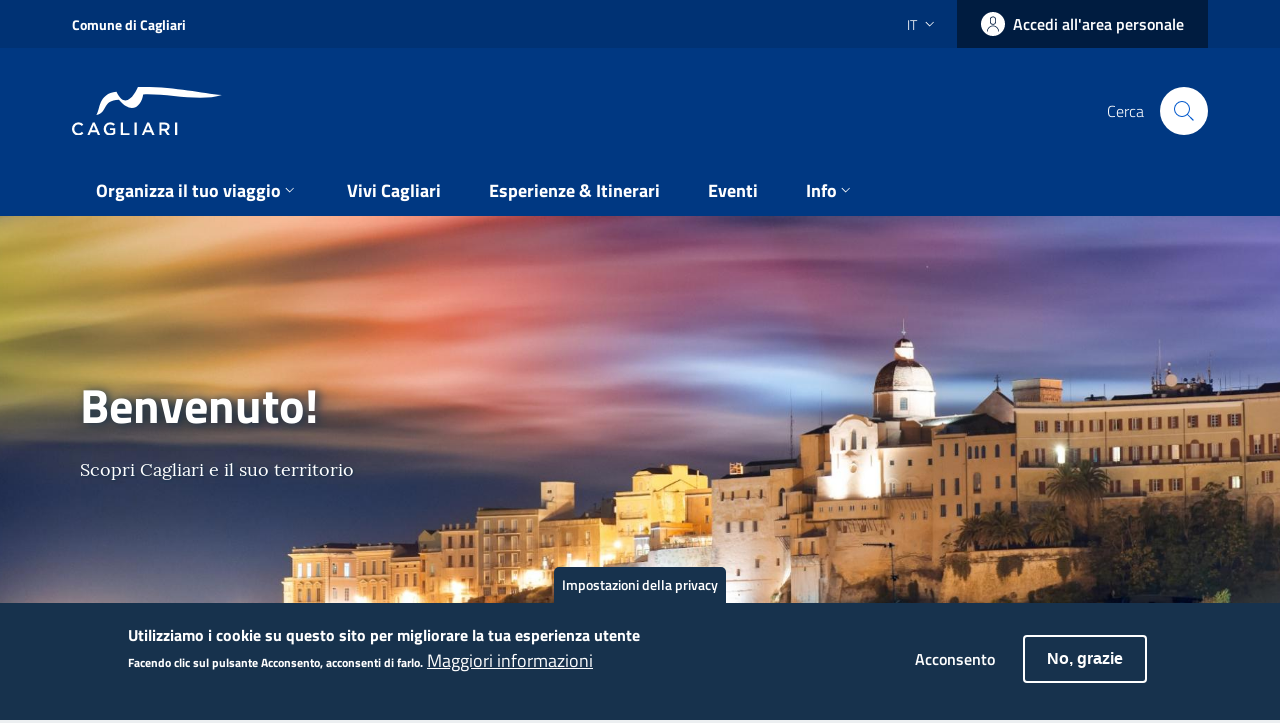

--- FILE ---
content_type: text/html; charset=UTF-8
request_url: https://cagliariturismo.comune.cagliari.it/
body_size: 8533
content:
<!DOCTYPE html>
<html lang="it" dir="ltr" prefix="og: https://ogp.me/ns#">
  <head>
    <meta charset="utf-8" />
<script>var _paq = _paq || [];(function(){var u=(("https:" == document.location.protocol) ? "https://ingestion.webanalytics.italia.it/" : "https://ingestion.webanalytics.italia.it/");_paq.push(["setSiteId", "14896"]);_paq.push(["setTrackerUrl", u+"matomo.php"]);_paq.push(["setDoNotTrack", 1]);if (!window.matomo_search_results_active) {_paq.push(["trackPageView"]);}_paq.push(["setIgnoreClasses", ["no-tracking","colorbox"]]);_paq.push(["enableLinkTracking"]);var d=document,g=d.createElement("script"),s=d.getElementsByTagName("script")[0];g.type="text/javascript";g.defer=true;g.async=true;g.src=u+"matomo.js";s.parentNode.insertBefore(g,s);})();</script>
<meta name="geo.position" content="39.223841;9.121661" />
<meta name="geo.region" content="IT" />
<meta name="geo.placename" content="Cagliari" />
<link rel="shortlink" href="https://cagliariturismo.comune.cagliari.it/it" />
<link rel="canonical" href="https://cagliariturismo.comune.cagliari.it/it" />
<meta name="robots" content="index, follow, noydir" />
<meta property="og:site_name" content="Cagliari Turismo" />
<meta property="og:type" content="Turismo" />
<meta property="og:url" content="https://cagliariturismo.comune.cagliari.it/it/benvenuto" />
<meta property="og:title" content="Benvenuto" />
<meta name="Generator" content="Drupal 10 (https://www.drupal.org)" />
<meta name="MobileOptimized" content="width" />
<meta name="HandheldFriendly" content="true" />
<meta name="viewport" content="width=device-width, initial-scale=1, shrink-to-fit=no" />
<style>div#sliding-popup, div#sliding-popup .eu-cookie-withdraw-banner, .eu-cookie-withdraw-tab {background: #0779bf} div#sliding-popup.eu-cookie-withdraw-wrapper { background: transparent; } #sliding-popup h1, #sliding-popup h2, #sliding-popup h3, #sliding-popup p, #sliding-popup label, #sliding-popup div, .eu-cookie-compliance-more-button, .eu-cookie-compliance-secondary-button, .eu-cookie-withdraw-tab { color: #ffffff;} .eu-cookie-withdraw-tab { border-color: #ffffff;}</style>
<meta http-equiv="x-ua-compatible" content="ie=edge" />
<link rel="icon" href="/sites/default/files/cagliariturismo_0_0.png" type="image/png" />
<link rel="alternate" hreflang="it" href="https://cagliariturismo.comune.cagliari.it/it" />
<link rel="alternate" hreflang="en" href="https://cagliariturismo.comune.cagliari.it/en" />
<link rel="alternate" hreflang="es" href="https://cagliariturismo.comune.cagliari.it/es" />

    <title>Benvenuto | Cagliari Turismo</title>
    <link rel="stylesheet" media="all" href="/sites/default/files/css/css_WhNnufxGUZ1oJ5MT1gOdhpJKWYJLv0eomhYZ_varK7Q.css?delta=0&amp;language=it&amp;theme=feelflorence_sass&amp;include=[base64]" />
<link rel="stylesheet" media="all" href="/sites/default/files/css/css_ROuG5ffbD-QZEllDAVXCBSJBl5kk0EeIOlyQN4Ftz3Q.css?delta=1&amp;language=it&amp;theme=feelflorence_sass&amp;include=[base64]" />

    
  </head>
  <body class="layout-no-sidebars page-node-1 path-frontpage node--type-home">
    <a href="#main-content" class="visually-hidden focusable">
      Salta al contenuto principale
    </a>
    
      <div class="dialog-off-canvas-main-canvas" data-off-canvas-main-canvas>
    <div id="page-wrapper">
  <div id="page">

 <header class="it-header-wrapper it-header-sticky">
    <div class="it-header-slim-wrapper">
      <div class="container">
        <div class="row">
          <div class="col-12">
            <div class="it-header-slim-wrapper-content">
              <a class="d-lg-block navbar-brand font-weight-bold" href="https://www.comune.cagliari.it/" rel="noopener">Comune di Cagliari</a>
              <div class="it-header-slim-right-zone">
                <div class="nav-item dropdown">
                  <a class="nav-link dropdown-toggle" href="#" data-toggle="dropdown" aria-expanded="false">
                    <span>it</span>
                    <svg class="icon d-none d-lg-block">
                      <use xlink:href="/themes/custom/feelflorence_sass/svg/sprite.svg#it-expand"></use>
                    </svg>
                  </a>              
                    <div class="dropdown-menu">
  <div class="row">
    <div class="col-12">
      <div class="link-list-wrapper">
        

  <ul class="dropdown-language-item dropbutton"><li class="en"><a href="/en/welcome" class="language-link" hreflang="en">EN</a></li><li class="es"><a href="/es/bienvenido" class="language-link" hreflang="es">ES</a></li></ul>
      </div>
    </div>
  </div>
</div>

                </div>
                <div class="it-access-top-wrapper">
                  
    <a href="/login" class="btn btn-primary btn-icon btn-full">
        <span class="rounded-icon">
            <svg class="icon icon-primary">
            <use xlink:href="/themes/custom/feelflorence_sass/svg/sprite.svg#it-user"></use>
            </svg>
        </span>
        <span class="d-none d-lg-block">Accedi all'area personale</span>
    </a>
                  <div class="dropdown-menu" aria-labelledby="dropdownMenuButton">
                      <div class="link-list-wrapper">
                        <nav role="navigation" aria-labelledby="block-feelflorence-sass-menuprofiloutente-menu" id="block-feelflorence-sass-menuprofiloutente" class="block block-menu navigation menu--account">
            
  <h2 class="visually-hidden" id="block-feelflorence-sass-menuprofiloutente-menu">Menu profilo utente</h2>
  

        
        <ul class="link-list">
    
           <li>
          <a href="/it/user/login" class="list-item" alt="Accedi"><span>Accedi</span></a>
       </li>
        </ul>
  


  </nav>

                      </div>
                  </div>
                </div>
              </div>
            </div>
          </div>
        </div>
      </div>
    </div>
    <div class="it-nav-wrapper">
      <div class="it-header-center-wrapper">
        <div class="container">
          <div class="row">
            <div class="col-12">
              <div class="it-header-center-content-wrapper">
                <div class="it-brand-wrapper">
                  <a href="/">
                    <img src="/themes/custom/feelflorence_sass/logo.svg" alt="Cagliari Turismo" class="ml-sm-4 ml-md-0 w-50"/>
                    <div class="it-brand-text d-none">
                      <span>Cagliari Turismo</span>
                    </div>
                  </a>
                </div>
                <div class="it-right-zone">
                  <div class="it-search-wrapper">
                    <span class="d-none d-md-block">Cerca</span>
                    <a class="search-link rounded-icon" aria-label="Cerca" href="/it/elastic">
                      <svg class="icon">
                        <use xlink:href="/themes/custom/feelflorence_sass/svg/sprite.svg#it-search"></use>
                      </svg>
                    </a>
                  </div>
                </div>
              </div>
            </div>
          </div>
        </div>
      </div>

      
      <div class="it-header-navbar-wrapper">
        <div class="container">
          <div class="row">
            <div class="col-12">
              <!--start nav-->
              <nav class="navbar navbar-expand-lg has-megamenu">
                <button class="custom-navbar-toggler" type="button" aria-controls="nav02" aria-expanded="false" aria-label="Toggle navigation" data-target="#nav02">
                  <svg class="icon">
                    <use xlink:href="/themes/custom/feelflorence_sass/svg/sprite.svg#it-burger"></use>
                  </svg>
                </button>
                <div class="navbar-collapsable" id="nav02" style="display: none;">
                  <div class="overlay" style="display: none;"></div>
                  <div class="close-div sr-only">
                    <button class="btn close-menu" type="button"><span class="it-close"></span>close</button>
                  </div>
                  <div class="menu-wrapper">
                    <ul class="navbar-nav">
                      
                                    <li class="nav-item dropdown ">
        <a class="nav-link dropdown-toggle font-weight-bold" href="#" data-toggle="dropdown" aria-expanded="false">
            <span>Organizza il tuo viaggio</span>
            <svg class="icon icon-xs">
              <use xlink:href="/themes/custom/feelflorence_sass/svg/sprite.svg#it-expand"></use>
            </svg>
        </a>
        <div class="dropdown-menu">
          <div class="link-list-wrapper">
            <ul class="link-list">
                                  <li class="nav-item "><a class="nav-link font-weight-bold " href="/it/mobility"><span>Mobilità</span></a></li>

                                  <li class="nav-item "><a class="nav-link font-weight-bold " href="/it/dove-dormire-map?combine=&amp;field_categoria_sottocageria_poi_target_id=All&amp;field_categoria_struttura_target_id=All&amp;field_comune_target_id=All"><span>Dove dormire</span></a></li>

                                  <li class="nav-item "><a class="nav-link font-weight-bold " href="/it/taxonomy/term/605"><span>Dove mangiare</span></a></li>

                          </ul>
          </div>
        </div>
      </li>
      
                                      <li class="nav-item "><a class="nav-link font-weight-bold " href="/it/vivicagliari"><span>Vivi Cagliari</span></a></li>

                                <li class="nav-item "><a class="nav-link font-weight-bold " href="/it/percorsi"><span>Esperienze &amp; Itinerari</span></a></li>

                                <li class="nav-item "><a class="nav-link font-weight-bold " href="/it/events"><span>Eventi</span></a></li>

                                      <li class="nav-item dropdown ">
        <a class="nav-link dropdown-toggle font-weight-bold" href="#" data-toggle="dropdown" aria-expanded="false">
            <span>Info</span>
            <svg class="icon icon-xs">
              <use xlink:href="/themes/custom/feelflorence_sass/svg/sprite.svg#it-expand"></use>
            </svg>
        </a>
        <div class="dropdown-menu">
          <div class="link-list-wrapper">
            <ul class="link-list">
                                  <li class="nav-item "><a class="nav-link font-weight-bold " href="/it/vivicagliari/ufficio-turistico"><span>Infopoint</span></a></li>

                                  <li class="nav-item "><a class="nav-link font-weight-bold " href="/it/numeri-utili"><span>Numeri utili</span></a></li>

                                  <li class="nav-item "><a class="nav-link font-weight-bold " href="/it/ospedali"><span>Assistenza sanitaria</span></a></li>

                                  <li class="nav-item "><a class="nav-link font-weight-bold " href="/it/consolati"><span>Consolati</span></a></li>

                                  <li class="nav-item "><a class="nav-link font-weight-bold " href="/it/parcheggi"><span>Parcheggi</span></a></li>

                                  <li class="nav-item "><a class="nav-link font-weight-bold " href="/it/imposta-di-soggiorno"><span>Imposta di soggiorno</span></a></li>

                          </ul>
          </div>
        </div>
      </li>
      
                  








    
                    </ul>
                  </div>
                </div>
              </nav>
            </div>
          </div>
        </div>
      </div>
    </div>
  </header>
  

  
    <div class="it-hero-wrapper   it-overlay it-bottom-overlapping-content">
      <!-- - img-->
      <div class="img-responsive-wrapper">
          <div class="img-responsive">
            <div class="img-wrapper"><img alt="Benvenuto" src="/sites/default/files/styles/immagine_di_copertina_1920x720/public/file_img_cagliari/iStock-522127380_1920b.jpg?itok=jJs1VHMS"></div>
          </div>
      </div>

     <!-- - texts-->
      <div class="container">
          <div class="row">
            <div class="col-12">
                <div class="it-hero-text-wrapper bg-dark">
                  <h1 class="no_toc">Benvenuto!</h1>
                  <p class="d-none d-lg-block">
                                            <p>Scopri Cagliari e il suo territorio</p>

                                       </p>
                </div>
            </div>
          </div>
      </div>
    </div>

    <div class="container">
        <div class="row">
            <div class="col-12">
                <div class="card-wrapper card-space">
                    <div class="card card-bg">
                        <div class="card-body">
                            <h2 class="card-title text-primary">Scopri Cagliari</h2>
                            <p class="card-text">Il sito ufficiale del turismo del Comune di Cagliari. Scopri nuovi modi di visitare la città e il suo vasto territorio, segui i nostri consigli per itinerari, luoghi di interesse, eventi. </p>
                        </div>
                    </div>
                </div>
            </div>
        </div>
    </div>

    <div class="container">
        
          <div data-drupal-messages-fallback class="hidden"></div>    

<article data-history-node-id="1" class="node node--type-home node--promoted node--view-mode-full clearfix">
  <header>
    
        
      </header>
  <div class="node__content clearfix">
    
  </div>
</article>



    </div>

    <div class="app-download-overlay p-4" data-show-after-day="7">
     <button class="close" href="#"><span class="sr-only">Close</span>
        <svg class="icon icon-white">
            <use xlink:href="/themes/custom/feelflorence_sass/svg/pack.svg#ca-cross"></use>
        </svg>
    </button>
    <div class="app-download-content text-center">
        <div class="row w-100 mt-5 pt-5">
            <div class="col-sm-6 offset-sm-3 my-5">
                <img src="/themes/custom/feelflorence_sass/logo.svg" alt="Cagliari Turismo" width="150px"/>
            </div>
            <div class="col-sm-12">
                <h2 class="titolo h4 text-white">SCARICA L’APP CAGLIARI TURISMO PER ORGANIZZARE AL MEGLIO IL TUO VIAGGIO</h2>
            </div>
            <div class="col-sm-12">
                 <h3 class="titolo h5 text-white">Cagliari sempre con te</h3>
            </div>
            <div class="col-sm-12 mt-3">
                <span class="label text-uppercase text-white">scarica gratis l'app</span>
            </div>
            <div class="mt-3 col-sm-6 offset-md-4 col-md-2 offset-lg-4 col-lg-2">
                <a href="https://play.google.com/store/apps/details?id=it.cagliari.smarttourism" title="Download App CagliariTurismo" target="_blank" rel="noopener noreferrer">
                <img width="150px" src="https://cagliariturismo.comune.cagliari.it/themes/custom/feelflorence_sass/images/google-play-badge.svg"  alt="Google Play Store">
                </a>
            </div>
            <div class="mt-3 col-sm-6 col-md-2 col-lg-2">
                <a href="https://apps.apple.com/us/app/cagliari-turismo/id1611562770" title="Download App CagliariTurismo" target="_blank" rel="noopener noreferrer">
                <img width="150px" src="https://cagliariturismo.comune.cagliari.it/themes/custom/feelflorence_sass/images/apple-store-badge.svg"  alt="App Store Apple">
                </a>
            </div>
        </div>
    </div>
</div>

                  
        <div>
          
    
      
            
<div class="it-hero-wrapper it-overlay it-text-centered">

  <!-- - img-->
  <div class="img-responsive-wrapper">
    <div class="img-responsive">
        <div class="img-wrapper"><img src="/sites/default/files/styles/immagine_di_copertina_1920x400/public/file_img_cagliari/Cagliari-iStock-696665960_0.jpg?itok=qHuqqwl5" role="presentation"></div>
    </div>
  </div>

  <!-- - text-->
   <div class="container">
      <div class="row">
         <div class="col-12">
            <div class="it-hero-text-wrapper bg-dark">
               <h3 class="no_toc text-white">Cagliari Sostenibile</h3>
                             <div class="it-btn-container"><a class="btn btn-sm btn-outline-primary" href="/it/cagliari-sostenibile">Approfondisci</a></div>
            </div>
         </div>
      </div>
   </div>
</div>


  
          

<div class="container my-5">
    <div class="row">
        <div class="col-md-3">
            <h2>Aree Tematiche</h2>
        </div>
    </div>
    <div><div class="mt-5">
  
    
      
      <div class="row">
        <div class="col-sm-6 macrocategoria mb-2">
<a href="/it/taxonomy/term/133" class="text-white">
<div class="it-hero-wrapper it-overlay">
  
  <div class="img-responsive-wrapper">
    <div class="img-responsive">
        <div class="img-wrapper"><img src="/sites/default/files/styles/700x260/public/2021-11/cagliari___centro_comunale_d_arte_e_cultura_exma.jpg?itok=pBr9Osj2" alt="Vai alla macrocategoria Arte &amp; Cultura"></div>
    </div>
  </div>
  
  <div class="container">
    <div class="row">
        <div class="col-12">
          <div class="it-hero-text-wrapper bg-dark">
              <h3 class="no_toc text-white">Arte &amp; Cultura</h1>
          </div>
        </div>
    </div>
  </div>
</div>
</a>
</div>
  <div class="col-sm-6 macrocategoria mb-2">
<a href="/it/taxonomy/term/148" class="text-white">
<div class="it-hero-wrapper it-overlay">
  
  <div class="img-responsive-wrapper">
    <div class="img-responsive">
        <div class="img-wrapper"><img src="/sites/default/files/styles/700x260/public/2021-11/parchi.jpg?itok=uf99eCb9" alt="Vai alla macrocategoria Parchi &amp; Giardini"></div>
    </div>
  </div>
  
  <div class="container">
    <div class="row">
        <div class="col-12">
          <div class="it-hero-text-wrapper bg-dark">
              <h3 class="no_toc text-white">Parchi &amp; Giardini</h1>
          </div>
        </div>
    </div>
  </div>
</div>
</a>
</div>
  <div class="col-sm-6 macrocategoria mb-2">
<a href="/it/taxonomy/term/207" class="text-white">
<div class="it-hero-wrapper it-overlay">
  
  <div class="img-responsive-wrapper">
    <div class="img-responsive">
        <div class="img-wrapper"><img src="/sites/default/files/styles/700x260/public/2021-11/sport-aria-aperta-a-cagliari-scaled.jpg?itok=KqVqmHsL" alt="Vai alla macrocategoria Sport &amp; Tempo libero"></div>
    </div>
  </div>
  
  <div class="container">
    <div class="row">
        <div class="col-12">
          <div class="it-hero-text-wrapper bg-dark">
              <h3 class="no_toc text-white">Sport &amp; Tempo libero</h1>
          </div>
        </div>
    </div>
  </div>
</div>
</a>
</div>
  <div class="col-sm-6 macrocategoria mb-2">
<a href="/it/taxonomy/term/147" class="text-white">
<div class="it-hero-wrapper it-overlay">
  
  <div class="img-responsive-wrapper">
    <div class="img-responsive">
        <div class="img-wrapper"><img src="/sites/default/files/styles/700x260/public/2021-11/shopping2.jpeg?itok=4VNzfwNV" alt="Vai alla macrocategoria Shopping"></div>
    </div>
  </div>
  
  <div class="container">
    <div class="row">
        <div class="col-12">
          <div class="it-hero-text-wrapper bg-dark">
              <h3 class="no_toc text-white">Shopping</h1>
          </div>
        </div>
    </div>
  </div>
</div>
</a>
</div>
  <div class="col-sm-6 macrocategoria mb-2">
<a href="/it/taxonomy/term/134" class="text-white">
<div class="it-hero-wrapper it-overlay">
  
  <div class="img-responsive-wrapper">
    <div class="img-responsive">
        <div class="img-wrapper"><img src="/sites/default/files/styles/700x260/public/file_img_cagliari/c4a61996f80eee2cdbcef1899273354a_d5_1.jpg?itok=_eEhWaM_" alt="Vai alla macrocategoria Tradizioni Popolari"></div>
    </div>
  </div>
  
  <div class="container">
    <div class="row">
        <div class="col-12">
          <div class="it-hero-text-wrapper bg-dark">
              <h3 class="no_toc text-white">Tradizioni Popolari</h1>
          </div>
        </div>
    </div>
  </div>
</div>
</a>
</div>
  <div class="col-sm-6 macrocategoria mb-2">
<a href="/it/taxonomy/term/248" class="text-white">
<div class="it-hero-wrapper it-overlay">
  
  <div class="img-responsive-wrapper">
    <div class="img-responsive">
        <div class="img-wrapper"><img src="/sites/default/files/styles/700x260/public/2021-11/shutterstock_200489540_cagliari_by_night_krivinis_resize_0.jpg?itok=51vX95az" alt="Vai alla macrocategoria I Quartieri di Cagliari"></div>
    </div>
  </div>
  
  <div class="container">
    <div class="row">
        <div class="col-12">
          <div class="it-hero-text-wrapper bg-dark">
              <h3 class="no_toc text-white">I Quartieri di Cagliari</h1>
          </div>
        </div>
    </div>
  </div>
</div>
</a>
</div>

    </div>
  
          </div>
</div>

</div>



        <div class="container">
<div class="row my-5 align-items-center">
  
    
      
                
<div class="col-sm-6 mb-4">
  <div class="scheda-sito bg-white rounded p-4">
        <div class="icona-sito">
          <svg class="icon  icon-primary">
            <use xlink:href="/themes/custom/feelflorence_sass/svg/pack.svg#it-multimedia"></use>
          </svg>
        </div>
        <p>
          <a class="text-primary" href="/it/page-per-guide" title="Vai a Guide Mappe e Multimedia" target="_blank">
            <strong>Guide Mappe e Multimedia</strong><br>
                      </a>
        </p>
  </div>
</div>


  
          

  
    
      
                
<div class="col-sm-6 mb-4">
  <div class="scheda-sito bg-primary rounded p-4">
        <div class="icona-sito">
          <svg class="icon  icon-white">
            <use xlink:href="/themes/custom/feelflorence_sass/svg/pack.svg#it-info"></use>
          </svg>
        </div>
        <p>
          <a class="text-white" href="/it/infopoint-turistici" title="Vai a Infopoint" target="_blank">
            <strong>Infopoint</strong><br>
                      </a>
        </p>
  </div>
</div>



  
          

<div class="col-12 mt-5">
  <div class="row">
      <div class="col-md-3">
          <h2>News</h2>
      </div>
  </div>
  <div class="container overflow-hidden">
  
    
      
        <div class="owl-carousel owl-center owl-theme owl-loaded owl-drag">
  <div>  
    <div class="card-wrapper rounded">
    <div class="card card-bg card-img no-after rounded">
    <div class="img-responsive-wrapper">
        <div class="img-responsive">
        <figure class="img-wrapper">
            <img src="/sites/default/files/styles/400x300/public/file_img_cagliari/poetto_cagliari_1_d5.jpg?itok=zdU6ntYd" role="presentation" />
        </figure>
        </div>
    </div>
    <div class="card-body">
        <h3 class="card-title h5 font-weight-bold fix-height-card">Tempo libero</h3>
        <p class="card-text"></p>
        <a class="read-more" href="/it/tempo-libero" title="Leggi di più Tempo libero">
            <span class="text">Leggi di più</span>
            <svg class="icon">
                <use xlink:href="/themes/custom/feelflorence_sass/svg/sprite.svg#it-arrow-right"></use>
            </svg>
        </a>
    </div>
    </div>
</div>
  </div>
  <div>  
    <div class="card-wrapper rounded">
    <div class="card card-bg card-img no-after rounded">
    <div class="img-responsive-wrapper">
        <div class="img-responsive">
        <figure class="img-wrapper">
            <img src="/sites/default/files/styles/400x300/public/file_img_cagliari/pasta_vongole.jpg?itok=6lU6s1Qv" role="presentation" />
        </figure>
        </div>
    </div>
    <div class="card-body">
        <h3 class="card-title h5 font-weight-bold fix-height-card">Dove mangiare</h3>
        <p class="card-text"></p>
        <a class="read-more" href="/it/dove-mangiare" title="Leggi di più Dove mangiare">
            <span class="text">Leggi di più</span>
            <svg class="icon">
                <use xlink:href="/themes/custom/feelflorence_sass/svg/sprite.svg#it-arrow-right"></use>
            </svg>
        </a>
    </div>
    </div>
</div>
  </div>
  <div>  
    <div class="card-wrapper rounded">
    <div class="card card-bg card-img no-after rounded">
    <div class="img-responsive-wrapper">
        <div class="img-responsive">
        <figure class="img-wrapper">
            <img src="/sites/default/files/styles/400x300/public/file_img_cagliari/dji_0006.jpg?itok=Luwyyho9" role="presentation" />
        </figure>
        </div>
    </div>
    <div class="card-body">
        <h3 class="card-title h5 font-weight-bold fix-height-card">Imposta di soggiorno</h3>
        <p class="card-text"></p>
        <a class="read-more" href="/it/imposta-di-soggiorno" title="Leggi di più Imposta di soggiorno">
            <span class="text">Leggi di più</span>
            <svg class="icon">
                <use xlink:href="/themes/custom/feelflorence_sass/svg/sprite.svg#it-arrow-right"></use>
            </svg>
        </a>
    </div>
    </div>
</div>
  </div>
  <div>  
    <div class="card-wrapper rounded">
    <div class="card card-bg card-img no-after rounded">
    <div class="img-responsive-wrapper">
        <div class="img-responsive">
        <figure class="img-wrapper">
            <img src="/sites/default/files/styles/400x300/public/file_img_cagliari/arrivare-a-cagliari.jpg?itok=kLQIqG1j" role="presentation" />
        </figure>
        </div>
    </div>
    <div class="card-body">
        <h3 class="card-title h5 font-weight-bold fix-height-card">Arrivare a Cagliari</h3>
        <p class="card-text"></p>
        <a class="read-more" href="/it/arrivare-cagliari" title="Leggi di più Arrivare a Cagliari">
            <span class="text">Leggi di più</span>
            <svg class="icon">
                <use xlink:href="/themes/custom/feelflorence_sass/svg/sprite.svg#it-arrow-right"></use>
            </svg>
        </a>
    </div>
    </div>
</div>
  </div>
</div>
  
          </div>


</div>


</div>
</div>
                        
      </div>
  

    <footer class="it-footer mt-4" id="footer">
      <div class="it-footer-main">
        <div class="container">
          <section>
            <div class="row clearfix">
              <div class="col-sm-12">
                <div class="it-brand-wrapper">
                  <a href="#">
                    <img class="logo" src="https://cagliariturismo.comune.cagliari.it/themes/custom/feelflorence_sass/svg/logo_cagliari.svg" role="presentation"/>
                    <div class="it-brand-text ml-3">
                      <h2 class="no_toc">Comune di Cagliari</h2>
                    </div>
                  </a>
                </div>
              </div>
            </div>
          </section>
          <section class="lista-sezioni mb-4">
            <div class="row">
              <div class="col-lg-3 col-md-3 col-sm-6">
                  <h3><a href="https://www.comune.cagliari.it/portale/it/amministrazione_trasparente.page" title="Vai alla pagina: Amministrazione Trasparente">Amministrazione Trasparente</a></h3>
                  <p>I dati personali pubblicati sono riutilizzabili solo ai sensi dell'articolo 7 del decreto legislativo 33/2013</p>
              </div>
              
              <div class="col-lg-3 col-md-3 col-sm-6">
  <h3>Contatti</h3>
        <span class="label text-uppercase font-weight-bold">E-mail:</span><br>
<div class="item-list"><ul class="list-group"><li class="list-group-item"><a href="mailto:infopoint@comune.cagliari.it" rel="noreferrer">infopoint@comune.cagliari.it</a></li></ul></div>

<span class="label  text-uppercase font-weight-bold">Telefono:</span><br>
<div class="item-list"><ul class="list-group"><li class="list-group-item"><a href="tel:%2B390706778173" rel="noreferrer">+39 070 6778173</a></li><li class="list-group-item"><a href="tel:%2B390706777397" rel="noreferrer">+39 070 6777397</a></li><li class="list-group-item"><a href="tel:%2B393386498498" rel="noreferrer">+39 338 6498498</a></li></ul></div>



</div>

<div class="col-lg-3 col-md-3 col-sm-6">
  <h3>App Store</h3>
  <p>Scarica l'App CagliariTurismo per organizzare al meglio il tuo viaggio</p>
  <a href="https://apps.apple.com/us/app/cagliari-turismo/id1611562770" target="_blank" rel="noopener noreferrer"><img class="mb-2" width="120px" src="https://cagliariturismo.comune.cagliari.it/themes/custom/feelflorence_sass/images/apple-store-badge.svg" alt="App Store Apple"/></a>
  <a href="https://play.google.com/store/apps/details?id=it.cagliari.smarttourism" target="_blank" rel="noopener noreferrer"><img class="mb-2" width="120px" src="https://cagliariturismo.comune.cagliari.it/themes/custom/feelflorence_sass/images/google-play-badge.png" alt="Google Play Store "/></a>
</div>

<div class="col-lg-3 col-md-3 col-sm-6">
  <h3>Seguici sui social</h3>
  <ul class="list-inline text-left social">
 		<li class="list-inline-item"><a href="https://www.facebook.com/cagliariturismo/" title="Vai al nostro profilo su Facebook" target="_blank" rel="noopener noreferrer"><svg class="icon"><use xlink:href="https://turismostageint.comune.cagliari.it/themes/custom/feelflorence_sass/svg/ponmetroca.svg#ca-facebook"></use></svg><span class="hidden">Seguici su Facebook</span></a></li>
    <li class="list-inline-item"><a href="https://www.instagram.com/cagliariturismo/?hl=it" title="Vai al nostro profilo su Instagram" target="_blank" rel="noopener noreferrer"><svg class="icon"><use xlink:href="https://turismostageint.comune.cagliari.it/themes/custom/feelflorence_sass/svg/ponmetroca.svg#ca-instagram"></use></svg><span class="hidden">Seguici su Instagram</span></a></li>
    <li class="list-inline-item"><a href="https://twitter.com/cagliariturismo?ref_src=twsrc%5Egoogle%7Ctwcamp%5Eserp%7Ctwgr%5Eauthor" title="Vai al nostro profilo su Twitter" target="_blank" rel="noopener noreferrer"><svg class="icon"><use xlink:href="https://turismostageint.comune.cagliari.it/themes/custom/feelflorence_sass/svg/ponmetroca.svg#ca-twitter"></use></svg><span class="hidden">Seguici su Twitter</span></a></li>
    <li class="list-inline-item"><a href="https://www.youtube.com/user/cagliariturismo" title="Vai al nostro profilo su Youtube" target="_blank" rel="noopener noreferrer"><svg class="icon"><use xlink:href="https://turismostageint.comune.cagliari.it/themes/custom/feelflorence_sass/svg/ponmetroca.svg#ca-youtube"></use></svg><span class="hidden">Seguici su Youtube</span></a></li>
  </ul>
</div>

              
              
            </div>
          </section>
          <section class="it-footer-post py-4 border-top border-white row">
            <div class="link-piede-footer col-sm-6">
                <section>
    <nav role="navigation" aria-labelledby="block-feelflorence-sass-piedipagina-menu" id="block-feelflorence-sass-piedipagina" class="block block-menu navigation menu--footer">
            
  <h2 class="visually-hidden" id="block-feelflorence-sass-piedipagina-menu">Piè di pagina</h2>
  

        
              <ul id="block-feelflorence-sass-piedipagina" class="clearfix nav">
                    <li class="nav-item">
                <a href="/it/contact" class="nav-link" data-drupal-link-system-path="contact">Contatto</a>
              </li>
                <li class="nav-item">
                <a href="/it/crediti" class="nav-link" data-drupal-link-system-path="node/3474">Crediti</a>
              </li>
                <li class="nav-item">
                <a href="https://cagliariturismo.comune.cagliari.it/it/privacy-e-cookie" class="nav-link" rel="noreferrer">Privacy Policy</a>
              </li>
        </ul>
  


  </nav>

  </section>

            </div>
            <div class="loghi_progetto col-sm-6">
              <div class="lista_loghi_progetto">
                <span class="loghi_progetto_img logo_progetto_1"><a target="blank" aria-label="Collegamento a sito esterno - Sito PON Metro - nuova finestra" href="http://www.ponmetro.it/home/ecosistema/viaggio-nei-cantieri-pon-metro/pon-metro-cagliari/" title="Sito PON Metro" class=""><img src="https://cagliariturismo.comune.cagliari.it/themes/custom/feelflorence_sass/svg/footer_ponmetro.svg" alt="Logo PON Metro"></a></span>
                <span class="loghi_progetto_img logo_progetto_2"><a target="blank" aria-label="Collegamento a sito esterno - Sito Agenzia per la Coesione Territoriale - nuova finestra" href="http://www.agenziacoesione.gov.it" title="Sito Agenzia per la Coesione Territoriale"><img src="https://cagliariturismo.comune.cagliari.it/themes/custom/feelflorence_sass/svg/footer_repubblica.svg" alt="Logo Repubblica Italiana"></a></span>
                <span class="loghi_progetto_img logo_progetto_3"><a target="blank" aria-label="Collegamento a sito esterno - Sito Unione Europea - nuova finestra" href="https://europa.eu/european-union/index_it" title="Sito Unione Europea"><img src="https://cagliariturismo.comune.cagliari.it/themes/custom/feelflorence_sass/svg/footer_ue.svg" alt="Logo Unione Europea"></a></span>
              </div> 
              <div class="testo_progetto">
                <p>“Progetto cofinanziato dall’Unione europea - Fondi Strutturali e di Investimento Europei | Programma Operativo Città Metropolitane 2014-2020”</p>
              </div>
            </div>
          </section>
        </div>
      </div>
    </footer>

    <a href="#" aria-hidden="true" data-attribute="back-to-top" class="back-to-top back-to-top-small">
      <svg class="icon icon-light"><use xlink:href="https://cagliariturismo.comune.cagliari.it/themes/custom/feelflorence_sass/svg/sprite.svg#it-arrow-up"></use></svg>
    </a>
  </div>
</div>

  </div>

    
    <script type="application/json" data-drupal-selector="drupal-settings-json">{"path":{"baseUrl":"\/","scriptPath":null,"pathPrefix":"it\/","currentPath":"node\/1","currentPathIsAdmin":false,"isFront":true,"currentLanguage":"it"},"pluralDelimiter":"\u0003","suppressDeprecationErrors":true,"matomo":{"disableCookies":false,"trackMailto":true},"eu_cookie_compliance":{"cookie_policy_version":"1.0.0","popup_enabled":true,"popup_agreed_enabled":false,"popup_hide_agreed":false,"popup_clicking_confirmation":false,"popup_scrolling_confirmation":false,"popup_html_info":"\u003Cbutton type=\u0022button\u0022 class=\u0022eu-cookie-withdraw-tab bg-dark btn btn-xs text-white\u0022\u003EImpostazioni della privacy\u003C\/button\u003E\n\u003Cdiv role=\u0022alertdialog\u0022 aria-labelledby=\u0022popup-text\u0022  class=\u0022eu-cookie-compliance-banner eu-cookie-compliance-banner-info eu-cookie-compliance-banner--opt-in bg-dark\u0022\u003E\n  \u003Cdiv class=\u0022popup-content info eu-cookie-compliance-content py-3\u0022\u003E\n    \u003Cdiv id=\u0022popup-text\u0022 class=\u0022eu-cookie-compliance-message\u0022\u003E\n      \u003Ch2\u003EUtilizziamo i cookie su questo sito per migliorare la tua esperienza utente\u003C\/h2\u003E\u003Cp\u003EFacendo clic sul pulsante Acconsento, acconsenti di farlo.\u003C\/p\u003E\n              \u003Cbutton type=\u0022button\u0022 class=\u0022find-more-button eu-cookie-compliance-more-button\u0022\u003EMaggiori informazioni\u003C\/button\u003E\n          \u003C\/div\u003E\n\n    \n    \u003Cdiv id=\u0022popup-buttons\u0022 class=\u0022eu-cookie-compliance-buttons\u0022\u003E\n      \u003Cbutton type=\u0022button\u0022 class=\u0022agree-button eu-cookie-compliance-secondary-button button button--small btn btn-outline-secondary\u0022\u003EAcconsento\u003C\/button\u003E\n              \u003Cbutton type=\u0022button\u0022 class=\u0022decline-button eu-cookie-compliance-default-button button button--small button--primary btn btn-outline-primary\u0022\u003ENo, grazie\u003C\/button\u003E\n          \u003C\/div\u003E\n  \u003C\/div\u003E\n\u003C\/div\u003E","use_mobile_message":false,"mobile_popup_html_info":"\u003Cbutton type=\u0022button\u0022 class=\u0022eu-cookie-withdraw-tab bg-dark btn btn-xs text-white\u0022\u003EImpostazioni della privacy\u003C\/button\u003E\n\u003Cdiv role=\u0022alertdialog\u0022 aria-labelledby=\u0022popup-text\u0022  class=\u0022eu-cookie-compliance-banner eu-cookie-compliance-banner-info eu-cookie-compliance-banner--opt-in bg-dark\u0022\u003E\n  \u003Cdiv class=\u0022popup-content info eu-cookie-compliance-content py-3\u0022\u003E\n    \u003Cdiv id=\u0022popup-text\u0022 class=\u0022eu-cookie-compliance-message\u0022\u003E\n      \n              \u003Cbutton type=\u0022button\u0022 class=\u0022find-more-button eu-cookie-compliance-more-button\u0022\u003EMaggiori informazioni\u003C\/button\u003E\n          \u003C\/div\u003E\n\n    \n    \u003Cdiv id=\u0022popup-buttons\u0022 class=\u0022eu-cookie-compliance-buttons\u0022\u003E\n      \u003Cbutton type=\u0022button\u0022 class=\u0022agree-button eu-cookie-compliance-secondary-button button button--small btn btn-outline-secondary\u0022\u003EAcconsento\u003C\/button\u003E\n              \u003Cbutton type=\u0022button\u0022 class=\u0022decline-button eu-cookie-compliance-default-button button button--small button--primary btn btn-outline-primary\u0022\u003ENo, grazie\u003C\/button\u003E\n          \u003C\/div\u003E\n  \u003C\/div\u003E\n\u003C\/div\u003E","mobile_breakpoint":768,"popup_html_agreed":false,"popup_use_bare_css":false,"popup_height":"auto","popup_width":"100%","popup_delay":1000,"popup_link":"https:\/\/www.comune.cagliari.it\/portale\/it\/privacy.page","popup_link_new_window":true,"popup_position":false,"fixed_top_position":true,"popup_language":"it","store_consent":false,"better_support_for_screen_readers":false,"cookie_name":"","reload_page":false,"domain":"","domain_all_sites":false,"popup_eu_only":false,"popup_eu_only_js":false,"cookie_lifetime":100,"cookie_session":0,"set_cookie_session_zero_on_disagree":0,"disagree_do_not_show_popup":false,"method":"opt_in","automatic_cookies_removal":true,"allowed_cookies":"","withdraw_markup":"\u003Cbutton type=\u0022button\u0022 class=\u0022eu-cookie-withdraw-tab bg-dark btn btn-xs text-white\u0022\u003EImpostazioni della privacy\u003C\/button\u003E\n\u003Cdiv role=\u0022alertdialog\u0022 aria-labelledby=\u0022popup-text\u0022 class=\u0022eu-cookie-withdraw-banner bg-dark\u0022\u003E\n  \u003Cdiv class=\u0022popup-content info eu-cookie-compliance-content py-3\u0022\u003E\n    \u003Cdiv id=\u0022popup-text\u0022 class=\u0022eu-cookie-compliance-message\u0022\u003E\n      \u003Ch2\u003EUtilizziamo i cookie su questo sito per migliorare la tua esperienza utente\u003C\/h2\u003E\u003Cp\u003EHai dato il tuo consenso all\u0027impostazione dei cookie.\u003C\/p\u003E\n    \u003C\/div\u003E\n    \u003Cdiv id=\u0022popup-buttons\u0022 class=\u0022eu-cookie-compliance-buttons\u0022\u003E\n      \u003Cbutton type=\u0022button\u0022 class=\u0022eu-cookie-withdraw-button btn btn-outline-primary\u0022\u003ERevocare il consenso\u003C\/button\u003E\n    \u003C\/div\u003E\n  \u003C\/div\u003E\n\u003C\/div\u003E","withdraw_enabled":true,"reload_options":0,"reload_routes_list":"","withdraw_button_on_info_popup":false,"cookie_categories":[],"cookie_categories_details":[],"enable_save_preferences_button":true,"cookie_value_disagreed":"0","cookie_value_agreed_show_thank_you":"1","cookie_value_agreed":"2","containing_element":"body","settings_tab_enabled":true,"olivero_primary_button_classes":" button button--small button--primary","olivero_secondary_button_classes":" button button--small","close_button_action":"close_banner","open_by_default":true,"modules_allow_popup":true,"hide_the_banner":false,"geoip_match":true},"lingua":"it","user":{"uid":0,"permissionsHash":"3b6efc60b9b70f78a76d7cffa034720448b18e91c86dcbaf15e7f6cc1de40a62"}}</script>
<script src="/sites/default/files/js/js_wXvlrDRUM_efx9ALMB_suAGq5Ug38TEOdgzE8-dhaKs.js?scope=footer&amp;delta=0&amp;language=it&amp;theme=feelflorence_sass&amp;include=[base64]"></script>
<script src="/modules/contrib/eu_cookie_compliance/js/eu_cookie_compliance.min.js?v=10.1.6" defer></script>
<script src="/sites/default/files/js/js_eWKMLH-FcCYleCDDhdvcbLJkZWFfE6Z7AQnfkAcl6EI.js?scope=footer&amp;delta=2&amp;language=it&amp;theme=feelflorence_sass&amp;include=[base64]"></script>

  </body>
</html>
